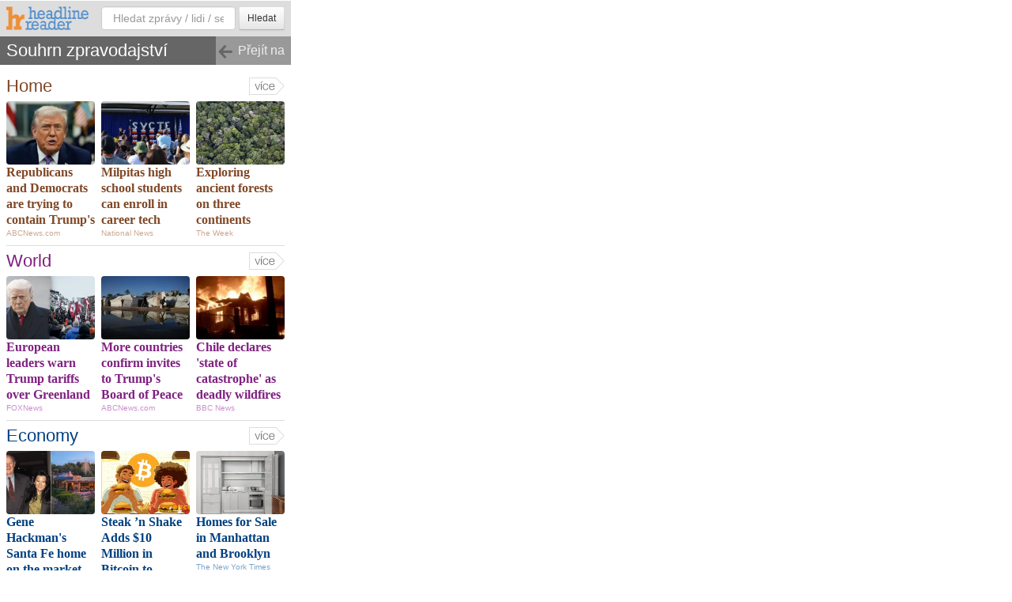

--- FILE ---
content_type: text/html; utf-8=;charset=UTF-8
request_url: https://headlinereader.com/top.news?version=mobile
body_size: 15944
content:
<!DOCTYPE html>
<html>



<head>
	<meta http-equiv="Content-Type" content="text/html; charset=UTF-8">
	<meta name="viewport" content="width=368" />
	<meta name="apple-mobile-web-app-capable" content="yes" />
	<meta name="title" content="Headline Reader - News" />
	<meta name="robots" content="all" />
	<meta name="keywords" content="null" />
	<meta name="description" content="null" />
	<meta property="og:title" content="Headline Reader - News"/>
	<meta property="og:type" content="website"/>
	<meta property="og:url" content="//headlinereader.com/top.news"/>
	<meta property="og:image" content="//headlinereader.com/img/uslogo.png"/>
	<meta property="og:site_name" content="Headline Reader"/>
	
	<meta property="og:description" content="null"/>
	<link type="image/ico" rel="icon" href="/img/favicon-us.ico" />
	<link type="image/ico" rel="shortcut icon" href="/img/favicon-us.ico" />
	<link rel="canonical" href="https://headlinereader.com/top.news"/>
	<title>Headline Reader - News</title>
	
	<base href="https://headlinereader.com/client/news-mobile.jsp" />
	
<link rel="apple-touch-icon" sizes="76x76" href="/img/apple-touch-icon-76x76.png"/>
<link rel="apple-touch-icon" sizes="120x120" href="/img/apple-touch-icon-120x120.png"/>
<link rel="apple-touch-icon" sizes="152x152" href="/img/apple-touch-icon-152x152.png"/>
<link rel="apple-touch-icon" sizes="167x167" href="/img/apple-touch-icon-167x167.png"/>
<link rel="apple-touch-icon" sizes="180x180" href="/img/apple-touch-icon-180x180.png"/>




	<link href="bootstrap/css/bootstrap.min.css" rel="stylesheet">
	<link rel="StyleSheet" href="css/news-mobile.css.jsp" type="text/css" />
	<script type="text/javascript" src="https://ajax.googleapis.com/ajax/libs/jquery/1.8.2/jquery.min.js"></script>
	<script type="text/javascript" src="bootstrap/js/bootstrap.min.js"></script>

	
	<script>
		currentSection = 'top';
		currentMaxIdToken = '0';
		enableWhatsUp = false; /*false;*/
		
		var whatsUpTimer;
		
		$(document).ready(function(){
			if (enableWhatsUp) whatsUpTimer = setInterval(function(){whatsUp();}, 600000);
		});
		
		function whatsUp()
		{
			jQuery.ajax('ajax.jsp?a=whatsUp&section='+currentSection+'&token='+currentMaxIdToken).done(function(data){
				var	retObj = jQuery.parseJSON( data );
				if (retObj.section == currentSection && retObj.forToken == currentMaxIdToken && retObj.count > 0)
				{
					$('#freshNewsNumber').html(retObj.count);
					$('#freshNewsContainer').fadeIn(1000);
				}				
			});
		}
		function hideAddressBar()
		{
		  if(!window.location.hash)
		  {
		      if(document.height < window.outerHeight)
		      {
		          document.body.style.height = (window.outerHeight + 50) + 'px';
		      }
		 
		      setTimeout( function(){ window.scrollTo(0, 1); }, 50 );
		  }
		}
		 
		window.addEventListener("load", function(){ if(!window.pageYOffset){ hideAddressBar(); } } );
		window.addEventListener("orientationchange", hideAddressBar );
		</script>
</head>
<body>


	<div class="navbarMobile">
		<a class="brandMobile" href="../top.news" style="padding-top:5px;padding-bottom:5px"><img src="img/blue/uslogo.png" style="height:30px;width:104px" alt="Headline Reader"/></a>
		<form class="navbarSearchMobile" action="/search-mobile.page">
			
			<input type="text" name="q" class="search-query" placeholder='Hledat zprávy / lidi / servery'  style="width:140px">
			<button type="submit" id="searchSubmitButton" class="btn btn-small">Hledat</button>
		</form>
	</div>


	
	
	
	<div class="layoutContainer">
		
		
<div class="sectionHeader">
	<a class="backButton" href="/nav-mobile.page"><img src="img/back.png"/> Přejít na</a>
	Souhrn zpravodajství
</div>


		<div class="contentArea">
			
			
						<h1 class="indexSectionTitle"
							style="color:#804826;background-color:white;"
						>Home<a href="/home.news"><img src="img/more.png" class="moreButton"/></a></h1>
						<div class="topStories">
						
						<div class="topStory">
							<div class="tnail">
								<a href="/click?id=134480170" target="_blank"><img src="/tnail?h=134480170" style="width:112px; height:80px;" border="0"/></a>
							</div>
							<div class="topTitle">
								<a href="/click?id=134480170" target="_blank"
									style="color:#804826"
								>Republicans and Democrats are trying to contain Trump's Greenland aggression. Will it be enough?</a>
							</div>
							<div class="topSource"><a href="/click?src=abcnews-usheadlines"
								style="color:#CCA893"
							>ABCNews.com</a></div>
						</div>
						
						<div class="topStory">
							<div class="tnail">
								<a href="/click?id=134479682" target="_blank"><img src="/tnail?h=134479682" style="width:112px; height:80px;" border="0"/></a>
							</div>
							<div class="topTitle">
								<a href="/click?id=134479682" target="_blank"
									style="color:#804826"
								>Milpitas high school students can enroll in career tech classes</a>
							</div>
							<div class="topSource"><a href="/click?src=mercurynews"
								style="color:#CCA893"
							>National News</a></div>
						</div>
						
						<div class="topStory">
							<div class="tnail">
								<a href="/click?id=134475382" target="_blank"><img src="/tnail?h=134475382" style="width:112px; height:80px;" border="0"/></a>
							</div>
							<div class="topTitle">
								<a href="/click?id=134475382" target="_blank"
									style="color:#804826"
								>Exploring ancient forests on three continents</a>
							</div>
							<div class="topSource"><a href="/click?src=theweek"
								style="color:#CCA893"
							>The Week</a></div>
						</div>
						
						</div><div class="topStoriesEnd" style="height: 8px"></div>
					
						<h1 class="indexSectionTitle"
							style="color:#7f2080;background-color:white;"
						>World<a href="/world.news"><img src="img/more.png" class="moreButton"/></a></h1>
						<div class="topStories">
						
						<div class="topStory">
							<div class="tnail">
								<a href="/click?id=134479604" target="_blank"><img src="/tnail?h=134479604" style="width:112px; height:80px;" border="0"/></a>
							</div>
							<div class="topTitle">
								<a href="/click?id=134479604" target="_blank"
									style="color:#7f2080"
								>European leaders warn Trump tariffs over Greenland 'risk a dangerous downward spiral'</a>
							</div>
							<div class="topSource"><a href="/click?src=foxnews-world"
								style="color:#CC8FCC"
							>FOXNews</a></div>
						</div>
						
						<div class="topStory">
							<div class="tnail">
								<a href="/click?id=134480169" target="_blank"><img src="/tnail?h=134480169" style="width:112px; height:80px;" border="0"/></a>
							</div>
							<div class="topTitle">
								<a href="/click?id=134480169" target="_blank"
									style="color:#7f2080"
								>More countries confirm invites to Trump's Board of Peace for Gaza. $1 billion buys a permanent seat</a>
							</div>
							<div class="topSource"><a href="/click?src=abcnews-intern"
								style="color:#CC8FCC"
							>ABCNews.com</a></div>
						</div>
						
						<div class="topStory">
							<div class="tnail">
								<a href="/click?id=134480531" target="_blank"><img src="/tnail?h=134480531" style="width:112px; height:80px;" border="0"/></a>
							</div>
							<div class="topTitle">
								<a href="/click?id=134480531" target="_blank"
									style="color:#7f2080"
								>Chile declares 'state of catastrophe' as deadly wildfires menace cities</a>
							</div>
							<div class="topSource"><a href="/click?src=bbc-com"
								style="color:#CC8FCC"
							>BBC News</a></div>
						</div>
						
						</div><div class="topStoriesEnd" style="height: 8px"></div>
					
						<h1 class="indexSectionTitle"
							style="color:#004080;background-color:white;"
						>Economy<a href="/economy.news"><img src="img/more.png" class="moreButton"/></a></h1>
						<div class="topStories">
						
						<div class="topStory">
							<div class="tnail">
								<a href="/click?id=134480582" target="_blank"><img src="/tnail?h=134480582" style="width:112px; height:80px;" border="0"/></a>
							</div>
							<div class="topTitle">
								<a href="/click?id=134480582" target="_blank"
									style="color:#004080"
								>Gene Hackman's Santa Fe home on the market for $6.25M after tragic deaths</a>
							</div>
							<div class="topSource"><a href="/click?src=foxnews-bus"
								style="color:#7BA3CC"
							>FOXBusiness.com</a></div>
						</div>
						
						<div class="topStory">
							<div class="tnail">
								<a href="/click?id=134472047" target="_blank"><img src="/tnail?h=134472047" style="width:112px; height:80px;" border="0"/></a>
							</div>
							<div class="topTitle">
								<a href="/click?id=134472047" target="_blank"
									style="color:#004080"
								>Steak ’n Shake Adds $10 Million in Bitcoin to Corporate Treasury</a>
							</div>
							<div class="topSource"><a href="/click?src=bitcoinmagazine"
								style="color:#7BA3CC"
							>Bitcoin Magazine</a></div>
						</div>
						
						<div class="topStory">
							<div class="tnail">
								<a href="/click?id=134468944" target="_blank"><img src="/tnail?h=134468944" style="width:112px; height:80px;" border="0"/></a>
							</div>
							<div class="topTitle">
								<a href="/click?id=134468944" target="_blank"
									style="color:#004080"
								>Homes for Sale in Manhattan and Brooklyn</a>
							</div>
							<div class="topSource"><a href="/click?src=nytimes-real-estate"
								style="color:#7BA3CC"
							>The New York Times</a></div>
						</div>
						
						</div><div class="topStoriesEnd" style="height: 8px"></div>
					
						<h1 class="indexSectionTitle"
							style="color:#008000;background-color:white;"
						>Sport<a href="/sport.news"><img src="img/more.png" class="moreButton"/></a></h1>
						<div class="topStories">
						
						<div class="topStory">
							<div class="tnail">
								<a href="/click?id=134478929" target="_blank"><img src="/tnail?h=134478929" style="width:112px; height:80px;" border="0"/></a>
							</div>
							<div class="topTitle">
								<a href="/click?id=134478929" target="_blank"
									style="color:#008000"
								>Venus Williams sets Australian Open record at age of 45 but falters with win in sight</a>
							</div>
							<div class="topSource"><a href="/click?src=guardian-sport"
								style="color:#7BCC7B"
							>The Guardian</a></div>
						</div>
						
						<div class="topStory">
							<div class="tnail">
								<a href="/click?id=134480548" target="_blank"><img src="/tnail?h=134480548" style="width:112px; height:80px;" border="0"/></a>
							</div>
							<div class="topTitle">
								<a href="/click?id=134480548" target="_blank"
									style="color:#008000"
								>Green Day to open 60th Super Bowl with anniversary ceremony celebrating generations of MVPs</a>
							</div>
							<div class="topSource"><a href="/click?src=contracosta-sport"
								style="color:#7BCC7B"
							>East Bay Times</a></div>
						</div>
						
						<div class="topStory">
							<div class="tnail">
								<a href="/click?id=134477966" target="_blank"><img src="/tnail?h=134477966" style="width:112px; height:80px;" border="0"/></a>
							</div>
							<div class="topTitle">
								<a href="/click?id=134477966" target="_blank"
									style="color:#008000"
								>Elvira pounces on final-hole errors by McIlroy and Lowry to win Dubai Invitational</a>
							</div>
							<div class="topSource"><a href="/click?src=abcnews-sports"
								style="color:#7BCC7B"
							>ABCNews.com</a></div>
						</div>
						
						</div><div class="topStoriesEnd" style="height: 8px"></div>
					
						<h1 class="indexSectionTitle"
							style="color:#196265;background-color:white;"
						>Technology<a href="/technology.news"><img src="img/more.png" class="moreButton"/></a></h1>
						<div class="topStories">
						
						<div class="topStory">
							<div class="tnail">
								<a href="/click?id=134467966" target="_blank"><img src="/tnail?h=134467966" style="width:112px; height:80px;" border="0"/></a>
							</div>
							<div class="topTitle">
								<a href="/click?id=134467966" target="_blank"
									style="color:#196265"
								>NASA's new moon rocket heads to the pad ahead of astronaut launch as early as February</a>
							</div>
							<div class="topSource"><a href="/click?src=abcnews-technology"
								style="color:#87BFC1"
							>ABCNews.com</a></div>
						</div>
						
						<div class="topStory">
							<div class="tnail">
								<a href="/click?id=134480936" target="_blank"><img src="/tnail?h=134480936" style="width:112px; height:80px;" border="0"/></a>
							</div>
							<div class="topTitle">
								<a href="/click?id=134480936" target="_blank"
									style="color:#196265"
								>Boeing Facing $10M Lawsuit After Plane Lost Door Plug Mid-Flight</a>
							</div>
							<div class="topSource"><a href="/click?src=slashgear"
								style="color:#87BFC1"
							>SlashGear</a></div>
						</div>
						
						<div class="topStory">
							<div class="tnail">
								<a href="/click?id=134461565" target="_blank"><img src="/tnail?h=134461565" style="width:112px; height:80px;" border="0"/></a>
							</div>
							<div class="topTitle">
								<a href="/click?id=134461565" target="_blank"
									style="color:#196265"
								>Astro web framework maker merges with Cloudflare</a>
							</div>
							<div class="topSource"><a href="/click?src=infoworld-com"
								style="color:#87BFC1"
							>InfoWorld</a></div>
						</div>
						
						</div><div class="topStoriesEnd" style="height: 8px"></div>
					
						<h1 class="indexSectionTitle"
							style="color:#b30000;background-color:white;"
						>Culture<a href="/culture.news"><img src="img/more.png" class="moreButton"/></a></h1>
						<div class="topStories">
						
						<div class="topStory">
							<div class="tnail">
								<a href="/click?id=134479622" target="_blank"><img src="/tnail?h=134479622" style="width:112px; height:80px;" border="0"/></a>
							</div>
							<div class="topTitle">
								<a href="/click?id=134479622" target="_blank"
									style="color:#b30000"
								>‘Radical and joyous’: Beryl Cook show aims to prove she was a serious artist</a>
							</div>
							<div class="topSource"><a href="/click?src=guardian-culture"
								style="color:#E18787"
							>The Guardian</a></div>
						</div>
						
						<div class="topStory">
							<div class="tnail">
								<a href="/click?id=134465675" target="_blank"><img src="/tnail?h=134465675" style="width:112px; height:80px;" border="0"/></a>
							</div>
							<div class="topTitle">
								<a href="/click?id=134465675" target="_blank"
									style="color:#b30000"
								>A ‘Weird, Wonderful’ Night at the ‘Rocky Horror Picture Show’</a>
							</div>
							<div class="topSource"><a href="/click?src=nytimes-arts"
								style="color:#E18787"
							>The New York Times</a></div>
						</div>
						
						</div><div class="topStoriesEnd" style="height: 8px"></div>
					
		</div> 
	</div> 
	
<div class="mobileFooter">
	<div class="about">&copy; 2000-2026 ANNECA s.r.o., Klíšská 977/77, 400 01 Ústí nad Labem</div>
	<ul class="footerNav">
		<li><a href="/top.news?version=desktop">Desktop</a></li>
		<li><a href="/top.news?version=tablet">Tablet</a></li>
	</ul>
</div>
</body>

<script type="module">
	if ('scrollRestoration' in history) {
		history.scrollRestoration = 'manual';
		const file = document.location.pathname;
		document.addEventListener('scroll', function(e) {
			sessionStorage.setItem(file, window.scrollY.toString());
		});

		window.addEventListener("pageshow", (e) => {
			const lastScroll = sessionStorage.getItem(file);
			if (lastScroll) window.scrollTo(0, parseInt(lastScroll));
		});
	}
</script>
</html>

--- FILE ---
content_type: text/css;charset=UTF-8
request_url: https://headlinereader.com/client/css/news-mobile.css.jsp
body_size: 9309
content:






body {
	background-color: white;
	margin-top: 0px;
	margin-bottom: 8px;
	margin-left: 8px;
	margin-right: 8px;
	width: 352px;
}

body, th, td {
	font-family: 'Helvetica Neue', Helvetica, Arial, sans-serif;
	font-size: 13px;
}
h1 {
	font-size: 22px;
	line-height: 22px;
	font-weight: 200;
	margin-top:0px;
	margin-bottom:8px;
}
a:hover { text-decoration: none; }
.contentArea
{
}

img.tnail {
	border-radius: 4px;
    width: 112px;
    height: 80px;
}
.tnail img {
	border-radius: 4px;
    width: 112px;
    height: 80px;
}

.topStories {
	width: 100%;
	clear:both;
}
.topStoriesEnd {
	border-top: 1px solid #DDD;
	clear: both;
	height:1px;
	width: 100%;
}
img.moreButton {
	float: right;
	margin-right: 0px;
	margin-left: 8px;
	height: 22px;
	width: 45px;
	vertical-align: text-bottom;
}
.topStory {
	width: 112px;
	margin-right: 8px;
	float: left;
	margin-bottom: 8px;
}
.topStories .topStory:last-child {
	margin-right: 0px;
}

.topTitle {
	font-family: "HelveticaNeue-CondensedBold", "Helvetica Neue", "Arial Narrow";
	font-size: 16px;
	line-height: 20px;
	font-weight: bold;
	max-height: 80px;
	margin: 0px;
	text-overflow: ellipsis;
	overflow-y: hidden;
}
.topTitle a { color : #DD0000; }

.topSource {
	font-size: 10px;
	line-height: 14px;
	margin-left: 0px;
	height: 14px;
	text-overflow: ellipsis;
	overflow: hidden;
}
.topSource a { color : #999; }

.box {
	margin-top: 20px;
	margin-bottom: 20px;
}
.boxHeader {
	height: 20px;
	line-height: 20px;
	color: #999;
	overflow-y: hidden;
	font-size: 11px;
	border: 1px solid #DDD;
	border-radius: 4px;
	padding: 6px;
	margin-bottom: 4px;
	background-color: #F8F8F8;
}
.boxSourceLogo {
	margin-right: 10px;
}
.boxSourceLogo a { margin:0px; height:20px; }
.boxSourceLogo img { margin:0px; height:20px; vertical-align: top; }

.boxSourceStar {
	background-image: url(../img/star.png);
	background-size:20px 20px;
	background-repeat:no-repeat;
	width: 20px;
	height: 20px;
	margin-right: 10px;
	display:none;
	vertical-align: top;
}
div.my span.boxSourceStar {
	display: inline-block;
}
div.top span.boxSourceStar {
	display: inline-block;
}

.boxSourceTimestamp {
	margin-right: 10px;
}
.boxContent {
	/* container for links */
}

.newsLinkContainer {
	padding-left: 12px;
	line-height: 16px;
	margin-bottom: 2px;
	background-repeat:no-repeat;
	background-position:2px 6px;
	clear: both;
}
.newsLink {
	color: #333;
	font-size: 16px;
}

.ageLinkA1 { background-image: url(../../img/a1.png); }
.ageLinkA2 { background-image: url(../../img/a2.png); }
.ageLinkA3 { background-image: url(../../img/a3.png); }
.ageLinkA4 { background-image: url(../../img/a4.png); }
.ageLinkA5 { background-image: url(../../img/a5.png); }
.ageLinkA6 { background-image: url(../../img/a6.png); }
.ageLinkA7 { background-image: url(../../img/a7.png); }
.ageLinkA8 { background-image: url(../../img/a8.png); }
.ageLinkA9 { background-image: url(../../img/a9.png); }
.ageLinkA10 { background-image: url(../../img/a10.png); }
.ageLinkA11 { background-image: url(../../img/a11.png); }

.newsFeaturedLinkContainer {
	line-height: 26px;
	white-space: wrap;
	margin-top: 8px;
	margin-bottom: 7px;
	background-image: url(../img/fbar.png);
	background-repeat: repeat-y;
	background-position: 2px 0px;
}
.newsFeaturedLinkContainer.ageLinkA1 { background-image: url(../img/fbar1.png); }
.newsFeaturedLinkContainer.ageLinkA2 { background-image: url(../img/fbar2.png); }
.newsFeaturedLinkContainer.ageLinkA3 { background-image: url(../img/fbar3.png); }
.newsFeaturedLinkContainer.ageLinkA4 { background-image: url(../img/fbar4.png); }
.newsFeaturedLinkContainer.ageLinkA5 { background-image: url(../img/fbar5.png); }
.newsFeaturedLinkContainer.ageLinkA6 { background-image: url(../img/fbar6.png); }
.newsFeaturedLinkContainer.ageLinkA7 { background-image: url(../img/fbar7.png); }
.newsFeaturedLinkContainer.ageLinkA8 { background-image: url(../img/fbar8.png); }
.newsFeaturedLinkContainer.ageLinkA9 { background-image: url(../img/fbar9.png); }
.newsFeaturedLinkContainer.ageLinkA10 { background-image: url(../img/fbar10.png); }
.newsFeaturedLinkContainer.ageLinkA11 { background-image: url(../img/fbar11.png); }

.noThumbnailContainer { padding-left: 14px; margin-top: 12px; }
.thumbnailContainer { padding-left: 14px; margin-top: 12px; }

.newsFeaturedLinkContainer img {
	float: left;
}
.newsFeaturedLinkContainer a {
	display: block;
}
.thumbnailContainer a {
	margin-left: 122px;
}

.newsFeaturedLinkContainer .newsLink {
	color:black;
	font-family: "HelveticaNeue-CondensedBold", "Helvetica Neue", "Arial Narrow";
	font-size: 24px;
	font-weight: bold;
}

.newsPerex {
	font-size: 13px;
	font-weight: normal;
	line-height: 16px;
	color: #666;
	margin-top: 10px;
	margin-bottom: 10px;
	clear: both;
	position: relative;
	background-color: white;
}

.perexWithThumb {
	margin-left: 122px;
	height: 80px;
	overflow-y: hidden;
}
.newsPerex a { display: inline; margin:0px; padding:0px;}
img.moreArrow {
	width:64px; height:16px; 
	position:absolute;
	top: 64px;
	right: 0%;
}
img.moreArrow2 {
	width:64px; height:16px; 
	vertical-align: text-top;
	float: right;
}

/** MAGAZINE STYLES **/

.magLinkContainer {
	line-height: 26px;
	white-space: wrap;
	margin-top: 8px;
	border-bottom: 1px solid #DDD;
	background-color: white;
}
.magLinkContainerSmall {
	line-height: 16px;
	margin-top: 8px;
	margin-bottom: 7px;
	border-bottom: 1px solid #DDD;
	background-color: white;
}

.magLinkContainer .newsLink {
	color:black;
	font-family: "HelveticaNeue-CondensedBold", "Helvetica Neue", "Arial Narrow";
	font-size: 24px;
	font-weight: bold;
	background-color: white;
}

.magLinkContainerSmall .newsLink {
	color:black;
	font-family: "HelveticaNeue-CondensedBold", "Helvetica Neue", "Arial Narrow";
	font-size: 16px;
	font-weight: bold;
	background-color: white;
}

.magLinkContainer img {
	float: left;
}

.magLinkContainer img.tnail {
	margin-right: 8px;
}

.magLinkContainer a {
	display: block;
}
.magLinkContainerSmall a {
	display: block;
	margin-left: 24px;
	margin-bottom: 7px;
}
.newsSource {
	margin-top: 3px;
	color: #999;
	font-size: 11px;
	line-height:16px;
	clear: both;
	background-color: white;
}
.newsSource a {
	display: inline;
}
.timestamp {
	margin-left: 8px;
	margin-right: 8px;
	display: inline-block;
	float: right;
	font-weight: 200;
}
.sourceName {
	font-weight: 200;
}
img.favicon {
	width: 16px;
	height: 16px;
	margin-right: 6px;
	float: left;
	background-image: url(../../favicon-placeholder.png);
	background-size:16px 16px;
	background-repeat:no-repeat;
}

.clr { height: 1px; width: 10px; clear: both; }

.navbarMobile {
	padding: 8px;
	background-color: #DDD;
	margin-left: -8px;
	margin-right: -8px;
}
input.search-query { 
	border-radius: 4px;
	height: 20px;
}
#searchSubmitButton {
	height: 30px;
}

form { margin: 0px; }
.navbarSearchMobile {
	float:right;
}
.sectionHeader {
	height: 36px;
	margin-bottom: 16px;
	background-color: #666;
	color: white;
	font-size: 22px;
	line-height: 36px;
	font-weight: 200;
	padding-left: 8px;
	margin-left: -8px;
	margin-right: -8px;
}
a.backButton {
	display: block;
	height 36px;
	line-height: 36px;
	color: #EEE;
	font-weight: 400;
	font-size: 16px;
	background-color: #999;
	float: right;
	padding-right: 8px;
	/* margin-right: 8px; */
}
a.backButton img {
	width: 20px;
	height: 20px;
	vertical-align: text-top;
	margin-left: 2px;
	margin-right: 2px;
	margin-top: 0px;
}
.topnav {
	background-color: white;
	margin-top: 10px;
	margin-bottom: 8px;
	border-left: 1px solid #DDD;
}
.topnav > a {
	border-right: 1px solid #DDD;
	border-top: 1px solid #DDD;
	border-bottom: 1px solid #DDD;
	text-decoration: none;
	background-color: white;
	display: inline-block;
}
.topnav > span.navsepar {
	border-right: 1px solid #DDD;
	display: inline-block;
}
.topnav > a > img {
	width: 20px;
	height: 20px;
	margin: 5px;
}
.topnav > span.navsepar > img {
	width: 9px;
	height: 22px;
	margin-top: 5px;
	margin-bottom: 5px;
}
.topnav > a:hover {
	background-color: #F8F8F8;
}
.topnav > span.active > a {
	cursor: default;
	background-color: #EEE;
}
.topnav > span.active > a:hover {
	background-image: none;
}

/**  Mobiln navigace **/
.mobNavBlock {
	list-style:none;
	padding: 0px;
	margin: 0px;
	clear:both;
}
.blockSeparator {
	clear:both;
	height: 10px;
	width: 100%;
}

.mobNav {
	line-height: 40px;
	font-size: 20px;
	vertical-align: top;
}
.mobNavSepar {
	height:1px;
	background-color: #BBB;
}
.mobNav a {
	color: #666;
}

.mobNav img {
	width: 30px;
	height: 30px;
}

.subnav {
	font-size: 17px;
	line-height: 26px;
	padding-left: 8px;
}

.subnav > a {
	text-decoration:underline;
}

.mobileFooter {
	background-color: #DDD;
	font-size: 12px;
	margin-left: -8px;
	margin-right: -8px;
	padding: 8px;
	clear: both;
	margin-top: 32px;
}
.about {
	
}

.pagination {
	clear: both;
	display: block;
	list-style-image: none;
	list-style-position: outside;
	list-style-type: none;
}
.pagination li {
	float: left;
}
.pagination > li > a {
	display: inline-block;
	text-align: center;
	line-height: 28px;
	border-left: 1px solid #DDD;
	border-top: 1px solid #DDD;
	border-bottom: 1px solid #DDD;
	width: 28px;
	height: 28px;
	font-size: 16px;
	text-decoration: none;
	color: black;
}
.pagination > li:last-child > a { border-right: 1px solid #DDD; }
.pagination > li > a:hover {
	background-color: #F8F8F8;
}
